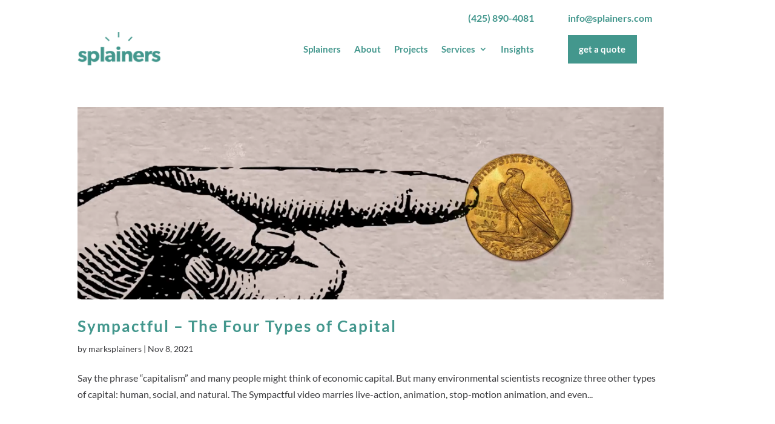

--- FILE ---
content_type: text/javascript
request_url: https://splainers.com/wp-content/uploads/grid-kit/scripts.js?ver=6.9
body_size: -357
content:

/* >>>GKIT-2->>>*//* <<<GKIT-2-<<<*/
